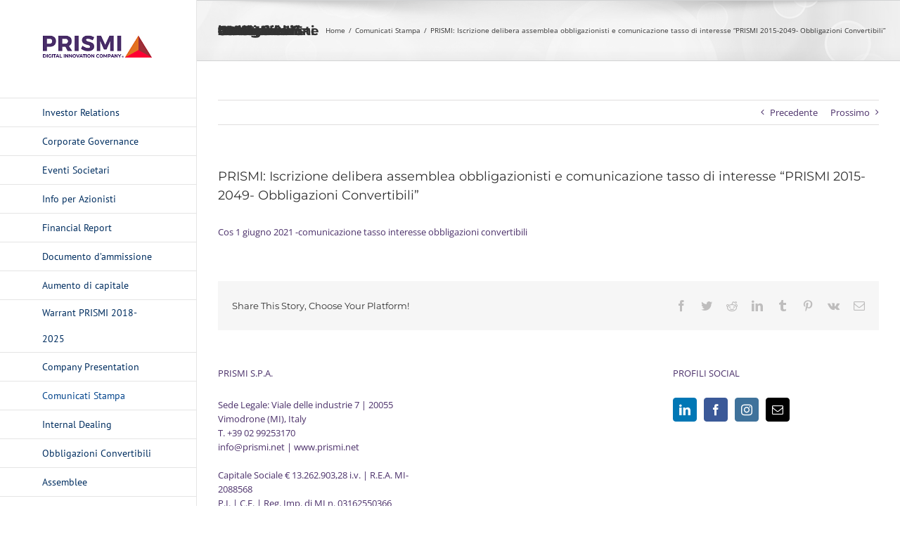

--- FILE ---
content_type: text/html; charset=UTF-8
request_url: https://investor.prismi.net/prismi-iscrizione-delibera-assemblea-obbligazionisti-e-comunicazione-tasso-di-interesse-prismi-2015-2049-obbligazioni-convertibili/
body_size: 11211
content:
<!DOCTYPE html>
<html class="avada-html-layout-wide avada-html-header-position-left" lang="it-IT" prefix="og: http://ogp.me/ns# fb: http://ogp.me/ns/fb#">
<head>
	<meta http-equiv="X-UA-Compatible" content="IE=edge" />
	<meta http-equiv="Content-Type" content="text/html; charset=utf-8"/>
	<meta name="viewport" content="width=device-width, initial-scale=1, maximum-scale=1" />
	<title>PRISMI: Iscrizione delibera assemblea obbligazionisti e comunicazione tasso di interesse “PRISMI 2015-2049- Obbligazioni Convertibili” &#8211; PRISMI | Investor</title>
<meta name='robots' content='max-image-preview:large' />
<link rel='dns-prefetch' href='//s.w.org' />
<link rel="alternate" type="application/rss+xml" title="PRISMI | Investor &raquo; Feed" href="https://investor.prismi.net/feed/" />
<link rel="alternate" type="application/rss+xml" title="PRISMI | Investor &raquo; Feed dei commenti" href="https://investor.prismi.net/comments/feed/" />
					<link rel="shortcut icon" href="https://investor.prismi.net/wp-content/uploads/2017/09/favicon-16x16.png" type="image/x-icon" />
		
					<!-- For iPhone -->
			<link rel="apple-touch-icon" href="https://investor.prismi.net/wp-content/uploads/2017/09/apple-touch-icon-57x57.png">
		
					<!-- For iPhone Retina display -->
			<link rel="apple-touch-icon" sizes="180x180" href="https://investor.prismi.net/wp-content/uploads/2017/09/apple-touch-icon-114x114.png">
		
					<!-- For iPad -->
			<link rel="apple-touch-icon" sizes="152x152" href="https://investor.prismi.net/wp-content/uploads/2017/09/apple-touch-icon-72x72.png">
		
					<!-- For iPad Retina display -->
			<link rel="apple-touch-icon" sizes="167x167" href="https://investor.prismi.net/wp-content/uploads/2017/09/apple-touch-icon-144x144.png">
		
		<link rel="alternate" type="application/rss+xml" title="PRISMI | Investor &raquo; PRISMI: Iscrizione delibera assemblea obbligazionisti e comunicazione tasso di interesse “PRISMI 2015-2049- Obbligazioni Convertibili” Feed dei commenti" href="https://investor.prismi.net/prismi-iscrizione-delibera-assemblea-obbligazionisti-e-comunicazione-tasso-di-interesse-prismi-2015-2049-obbligazioni-convertibili/feed/" />

		<meta property="og:title" content="PRISMI: Iscrizione delibera assemblea obbligazionisti e comunicazione tasso di interesse “PRISMI 2015-2049- Obbligazioni Convertibili”"/>
		<meta property="og:type" content="article"/>
		<meta property="og:url" content="https://investor.prismi.net/prismi-iscrizione-delibera-assemblea-obbligazionisti-e-comunicazione-tasso-di-interesse-prismi-2015-2049-obbligazioni-convertibili/"/>
		<meta property="og:site_name" content="PRISMI | Investor"/>
		<meta property="og:description" content="Cos 1 giugno 2021 -comunicazione tasso interesse obbligazioni convertibili"/>

									<meta property="og:image" content="https://investor.prismi.net/wp-content/uploads/2017/09/Logo-PRISMI_RGB-250x100.jpg"/>
									<script type="text/javascript">
			window._wpemojiSettings = {"baseUrl":"https:\/\/s.w.org\/images\/core\/emoji\/13.1.0\/72x72\/","ext":".png","svgUrl":"https:\/\/s.w.org\/images\/core\/emoji\/13.1.0\/svg\/","svgExt":".svg","source":{"concatemoji":"https:\/\/investor.prismi.net\/wp-includes\/js\/wp-emoji-release.min.js?ver=5.8.12"}};
			!function(e,a,t){var n,r,o,i=a.createElement("canvas"),p=i.getContext&&i.getContext("2d");function s(e,t){var a=String.fromCharCode;p.clearRect(0,0,i.width,i.height),p.fillText(a.apply(this,e),0,0);e=i.toDataURL();return p.clearRect(0,0,i.width,i.height),p.fillText(a.apply(this,t),0,0),e===i.toDataURL()}function c(e){var t=a.createElement("script");t.src=e,t.defer=t.type="text/javascript",a.getElementsByTagName("head")[0].appendChild(t)}for(o=Array("flag","emoji"),t.supports={everything:!0,everythingExceptFlag:!0},r=0;r<o.length;r++)t.supports[o[r]]=function(e){if(!p||!p.fillText)return!1;switch(p.textBaseline="top",p.font="600 32px Arial",e){case"flag":return s([127987,65039,8205,9895,65039],[127987,65039,8203,9895,65039])?!1:!s([55356,56826,55356,56819],[55356,56826,8203,55356,56819])&&!s([55356,57332,56128,56423,56128,56418,56128,56421,56128,56430,56128,56423,56128,56447],[55356,57332,8203,56128,56423,8203,56128,56418,8203,56128,56421,8203,56128,56430,8203,56128,56423,8203,56128,56447]);case"emoji":return!s([10084,65039,8205,55357,56613],[10084,65039,8203,55357,56613])}return!1}(o[r]),t.supports.everything=t.supports.everything&&t.supports[o[r]],"flag"!==o[r]&&(t.supports.everythingExceptFlag=t.supports.everythingExceptFlag&&t.supports[o[r]]);t.supports.everythingExceptFlag=t.supports.everythingExceptFlag&&!t.supports.flag,t.DOMReady=!1,t.readyCallback=function(){t.DOMReady=!0},t.supports.everything||(n=function(){t.readyCallback()},a.addEventListener?(a.addEventListener("DOMContentLoaded",n,!1),e.addEventListener("load",n,!1)):(e.attachEvent("onload",n),a.attachEvent("onreadystatechange",function(){"complete"===a.readyState&&t.readyCallback()})),(n=t.source||{}).concatemoji?c(n.concatemoji):n.wpemoji&&n.twemoji&&(c(n.twemoji),c(n.wpemoji)))}(window,document,window._wpemojiSettings);
		</script>
		<style type="text/css">
img.wp-smiley,
img.emoji {
	display: inline !important;
	border: none !important;
	box-shadow: none !important;
	height: 1em !important;
	width: 1em !important;
	margin: 0 .07em !important;
	vertical-align: -0.1em !important;
	background: none !important;
	padding: 0 !important;
}
</style>
	<link rel='stylesheet' id='nextgen_widgets_style-css'  href='https://investor.prismi.net/wp-content/plugins/nextgen-gallery/products/photocrati_nextgen/modules/widget/static/widgets.css?ver=3.17' type='text/css' media='all' />
<link rel='stylesheet' id='nextgen_basic_thumbnails_style-css'  href='https://investor.prismi.net/wp-content/plugins/nextgen-gallery/products/photocrati_nextgen/modules/nextgen_basic_gallery/static/thumbnails/nextgen_basic_thumbnails.css?ver=3.17' type='text/css' media='all' />
<link rel='stylesheet' id='nextgen_basic_slideshow_style-css'  href='https://investor.prismi.net/wp-content/plugins/nextgen-gallery/products/photocrati_nextgen/modules/nextgen_basic_gallery/static/slideshow/ngg_basic_slideshow.css?ver=3.17' type='text/css' media='all' />
<link rel='stylesheet' id='fusion-dynamic-css-css'  href='https://investor.prismi.net/wp-content/uploads/fusion-styles/c807dcd30dab0252c9db01bbd34fd6ef.min.css?ver=3.4.1' type='text/css' media='all' />
<script type='text/javascript' src='https://investor.prismi.net/wp-includes/js/jquery/jquery.min.js?ver=3.6.0' id='jquery-core-js'></script>
<script type='text/javascript' src='https://investor.prismi.net/wp-includes/js/jquery/jquery-migrate.min.js?ver=3.3.2' id='jquery-migrate-js'></script>
<link rel="https://api.w.org/" href="https://investor.prismi.net/wp-json/" /><link rel="alternate" type="application/json" href="https://investor.prismi.net/wp-json/wp/v2/posts/4269" /><link rel="EditURI" type="application/rsd+xml" title="RSD" href="https://investor.prismi.net/xmlrpc.php?rsd" />
<link rel="wlwmanifest" type="application/wlwmanifest+xml" href="https://investor.prismi.net/wp-includes/wlwmanifest.xml" /> 
<meta name="generator" content="WordPress 5.8.12" />
<link rel="canonical" href="https://investor.prismi.net/prismi-iscrizione-delibera-assemblea-obbligazionisti-e-comunicazione-tasso-di-interesse-prismi-2015-2049-obbligazioni-convertibili/" />
<link rel='shortlink' href='https://investor.prismi.net/?p=4269' />
<link rel="alternate" type="application/json+oembed" href="https://investor.prismi.net/wp-json/oembed/1.0/embed?url=https%3A%2F%2Finvestor.prismi.net%2Fprismi-iscrizione-delibera-assemblea-obbligazionisti-e-comunicazione-tasso-di-interesse-prismi-2015-2049-obbligazioni-convertibili%2F" />
<link rel="alternate" type="text/xml+oembed" href="https://investor.prismi.net/wp-json/oembed/1.0/embed?url=https%3A%2F%2Finvestor.prismi.net%2Fprismi-iscrizione-delibera-assemblea-obbligazionisti-e-comunicazione-tasso-di-interesse-prismi-2015-2049-obbligazioni-convertibili%2F&#038;format=xml" />
<style type="text/css" id="css-fb-visibility">@media screen and (max-width: 640px){.fusion-no-small-visibility{display:none !important;}body:not(.fusion-builder-ui-wireframe) .sm-text-align-center{text-align:center !important;}body:not(.fusion-builder-ui-wireframe) .sm-text-align-left{text-align:left !important;}body:not(.fusion-builder-ui-wireframe) .sm-text-align-right{text-align:right !important;}body:not(.fusion-builder-ui-wireframe) .sm-flex-align-center{justify-content:center !important;}body:not(.fusion-builder-ui-wireframe) .sm-flex-align-flex-start{justify-content:flex-start !important;}body:not(.fusion-builder-ui-wireframe) .sm-flex-align-flex-end{justify-content:flex-end !important;}body:not(.fusion-builder-ui-wireframe) .sm-mx-auto{margin-left:auto !important;margin-right:auto !important;}body:not(.fusion-builder-ui-wireframe) .sm-ml-auto{margin-left:auto !important;}body:not(.fusion-builder-ui-wireframe) .sm-mr-auto{margin-right:auto !important;}body:not(.fusion-builder-ui-wireframe) .fusion-absolute-position-small{position:absolute;top:auto;width:100%;}}@media screen and (min-width: 641px) and (max-width: 1024px){.fusion-no-medium-visibility{display:none !important;}body:not(.fusion-builder-ui-wireframe) .md-text-align-center{text-align:center !important;}body:not(.fusion-builder-ui-wireframe) .md-text-align-left{text-align:left !important;}body:not(.fusion-builder-ui-wireframe) .md-text-align-right{text-align:right !important;}body:not(.fusion-builder-ui-wireframe) .md-flex-align-center{justify-content:center !important;}body:not(.fusion-builder-ui-wireframe) .md-flex-align-flex-start{justify-content:flex-start !important;}body:not(.fusion-builder-ui-wireframe) .md-flex-align-flex-end{justify-content:flex-end !important;}body:not(.fusion-builder-ui-wireframe) .md-mx-auto{margin-left:auto !important;margin-right:auto !important;}body:not(.fusion-builder-ui-wireframe) .md-ml-auto{margin-left:auto !important;}body:not(.fusion-builder-ui-wireframe) .md-mr-auto{margin-right:auto !important;}body:not(.fusion-builder-ui-wireframe) .fusion-absolute-position-medium{position:absolute;top:auto;width:100%;}}@media screen and (min-width: 1025px){.fusion-no-large-visibility{display:none !important;}body:not(.fusion-builder-ui-wireframe) .lg-text-align-center{text-align:center !important;}body:not(.fusion-builder-ui-wireframe) .lg-text-align-left{text-align:left !important;}body:not(.fusion-builder-ui-wireframe) .lg-text-align-right{text-align:right !important;}body:not(.fusion-builder-ui-wireframe) .lg-flex-align-center{justify-content:center !important;}body:not(.fusion-builder-ui-wireframe) .lg-flex-align-flex-start{justify-content:flex-start !important;}body:not(.fusion-builder-ui-wireframe) .lg-flex-align-flex-end{justify-content:flex-end !important;}body:not(.fusion-builder-ui-wireframe) .lg-mx-auto{margin-left:auto !important;margin-right:auto !important;}body:not(.fusion-builder-ui-wireframe) .lg-ml-auto{margin-left:auto !important;}body:not(.fusion-builder-ui-wireframe) .lg-mr-auto{margin-right:auto !important;}body:not(.fusion-builder-ui-wireframe) .fusion-absolute-position-large{position:absolute;top:auto;width:100%;}}</style><meta name="generator" content="Powered by Slider Revolution 6.5.7 - responsive, Mobile-Friendly Slider Plugin for WordPress with comfortable drag and drop interface." />
<link rel="icon" href="https://investor.prismi.net/wp-content/uploads/2017/09/cropped-Logo-Prismi-RGB-512x512_Circle-32x32.png" sizes="32x32" />
<link rel="icon" href="https://investor.prismi.net/wp-content/uploads/2017/09/cropped-Logo-Prismi-RGB-512x512_Circle-192x192.png" sizes="192x192" />
<link rel="apple-touch-icon" href="https://investor.prismi.net/wp-content/uploads/2017/09/cropped-Logo-Prismi-RGB-512x512_Circle-180x180.png" />
<meta name="msapplication-TileImage" content="https://investor.prismi.net/wp-content/uploads/2017/09/cropped-Logo-Prismi-RGB-512x512_Circle-270x270.png" />
<script type="text/javascript">function setREVStartSize(e){
			//window.requestAnimationFrame(function() {				 
				window.RSIW = window.RSIW===undefined ? window.innerWidth : window.RSIW;	
				window.RSIH = window.RSIH===undefined ? window.innerHeight : window.RSIH;	
				try {								
					var pw = document.getElementById(e.c).parentNode.offsetWidth,
						newh;
					pw = pw===0 || isNaN(pw) ? window.RSIW : pw;
					e.tabw = e.tabw===undefined ? 0 : parseInt(e.tabw);
					e.thumbw = e.thumbw===undefined ? 0 : parseInt(e.thumbw);
					e.tabh = e.tabh===undefined ? 0 : parseInt(e.tabh);
					e.thumbh = e.thumbh===undefined ? 0 : parseInt(e.thumbh);
					e.tabhide = e.tabhide===undefined ? 0 : parseInt(e.tabhide);
					e.thumbhide = e.thumbhide===undefined ? 0 : parseInt(e.thumbhide);
					e.mh = e.mh===undefined || e.mh=="" || e.mh==="auto" ? 0 : parseInt(e.mh,0);		
					if(e.layout==="fullscreen" || e.l==="fullscreen") 						
						newh = Math.max(e.mh,window.RSIH);					
					else{					
						e.gw = Array.isArray(e.gw) ? e.gw : [e.gw];
						for (var i in e.rl) if (e.gw[i]===undefined || e.gw[i]===0) e.gw[i] = e.gw[i-1];					
						e.gh = e.el===undefined || e.el==="" || (Array.isArray(e.el) && e.el.length==0)? e.gh : e.el;
						e.gh = Array.isArray(e.gh) ? e.gh : [e.gh];
						for (var i in e.rl) if (e.gh[i]===undefined || e.gh[i]===0) e.gh[i] = e.gh[i-1];
											
						var nl = new Array(e.rl.length),
							ix = 0,						
							sl;					
						e.tabw = e.tabhide>=pw ? 0 : e.tabw;
						e.thumbw = e.thumbhide>=pw ? 0 : e.thumbw;
						e.tabh = e.tabhide>=pw ? 0 : e.tabh;
						e.thumbh = e.thumbhide>=pw ? 0 : e.thumbh;					
						for (var i in e.rl) nl[i] = e.rl[i]<window.RSIW ? 0 : e.rl[i];
						sl = nl[0];									
						for (var i in nl) if (sl>nl[i] && nl[i]>0) { sl = nl[i]; ix=i;}															
						var m = pw>(e.gw[ix]+e.tabw+e.thumbw) ? 1 : (pw-(e.tabw+e.thumbw)) / (e.gw[ix]);					
						newh =  (e.gh[ix] * m) + (e.tabh + e.thumbh);
					}
					var el = document.getElementById(e.c);
					if (el!==null && el) el.style.height = newh+"px";					
					el = document.getElementById(e.c+"_wrapper");
					if (el!==null && el) {
						el.style.height = newh+"px";
						el.style.display = "block";
					}
				} catch(e){
					console.log("Failure at Presize of Slider:" + e)
				}					   
			//});
		  };</script>
		<script type="text/javascript">
			var doc = document.documentElement;
			doc.setAttribute( 'data-useragent', navigator.userAgent );
		</script>
		
	</head>

<body class="post-template-default single single-post postid-4269 single-format-standard fusion-image-hovers fusion-pagination-sizing fusion-button_type-flat fusion-button_span-no fusion-button_gradient-linear avada-image-rollover-circle-yes avada-image-rollover-yes avada-image-rollover-direction-left fusion-body ltr fusion-sticky-header no-tablet-sticky-header no-mobile-sticky-header no-mobile-slidingbar avada-has-rev-slider-styles fusion-disable-outline fusion-sub-menu-fade mobile-logo-pos-left layout-wide-mode avada-has-boxed-modal-shadow-none layout-scroll-offset-full avada-has-zero-margin-offset-top side-header side-header-left menu-text-align-left mobile-menu-design-classic fusion-show-pagination-text fusion-header-layout-v1 avada-responsive avada-footer-fx-parallax-effect avada-menu-highlight-style-bar fusion-search-form-classic fusion-main-menu-search-dropdown fusion-avatar-square avada-dropdown-styles avada-blog-layout-timeline avada-blog-archive-layout-timeline avada-header-shadow-no avada-menu-icon-position-left avada-has-megamenu-shadow avada-has-mainmenu-dropdown-divider avada-has-pagetitle-100-width avada-has-100-footer avada-has-breadcrumb-mobile-hidden avada-has-titlebar-bar_and_content avada-has-pagination-padding avada-flyout-menu-direction-fade avada-ec-views-v1" >
		<a class="skip-link screen-reader-text" href="#content">Salta al contenuto</a>

	<div id="boxed-wrapper">
		<div class="fusion-sides-frame"></div>
		<div id="wrapper" class="fusion-wrapper">
			<div id="home" style="position:relative;top:-1px;"></div>
			
													
<div id="side-header-sticky"></div>
<div id="side-header" class="clearfix fusion-mobile-menu-design-classic fusion-sticky-logo-1 fusion-mobile-logo-1 fusion-sticky-menu-">
	<div class="side-header-wrapper">
								<div class="side-header-content fusion-logo-left fusion-mobile-logo-1">
				<div class="fusion-logo" data-margin-top="30px" data-margin-bottom="50px" data-margin-left="0px" data-margin-right="0px">
			<a class="fusion-logo-link"  href="https://investor.prismi.net/" >

						<!-- standard logo -->
			<img src="https://investor.prismi.net/wp-content/uploads/2017/09/Logo-PRISMI_RGB-250x100.jpg" srcset="https://investor.prismi.net/wp-content/uploads/2017/09/Logo-PRISMI_RGB-250x100.jpg 1x" width="270" height="100" alt="PRISMI | Investor Logo" data-retina_logo_url="" class="fusion-standard-logo" />

			
					</a>
		</div>		</div>
		<div class="fusion-main-menu-container fusion-logo-menu-left">
			<nav class="fusion-main-menu" aria-label="Menu Principale"><ul id="menu-main" class="fusion-menu"><li  id="menu-item-886"  class="menu-item menu-item-type-post_type menu-item-object-page menu-item-886"  data-item-id="886"><a  href="https://investor.prismi.net/investor-relations/" class="fusion-bar-highlight"><span class="menu-text">Investor Relations</span></a></li><li  id="menu-item-887"  class="menu-item menu-item-type-post_type menu-item-object-page menu-item-887"  data-item-id="887"><a  href="https://investor.prismi.net/corporate-governance/" class="fusion-bar-highlight"><span class="menu-text">Corporate Governance</span></a></li><li  id="menu-item-1170"  class="menu-item menu-item-type-custom menu-item-object-custom menu-item-has-children menu-item-1170 fusion-dropdown-menu"  data-item-id="1170"><a  href="#" class="fusion-bar-highlight"><span class="menu-text">Eventi Societari</span></a><ul class="sub-menu"><li  id="menu-item-5714"  class="menu-item menu-item-type-post_type menu-item-object-page menu-item-5714 fusion-dropdown-submenu" ><a  href="https://investor.prismi.net/anno-2024/" class="fusion-bar-highlight"><span>Anno 2024</span></a></li><li  id="menu-item-5232"  class="menu-item menu-item-type-post_type menu-item-object-page menu-item-5232 fusion-dropdown-submenu" ><a  href="https://investor.prismi.net/anno-2023/" class="fusion-bar-highlight"><span>Anno 2023</span></a></li><li  id="menu-item-4736"  class="menu-item menu-item-type-post_type menu-item-object-page menu-item-4736 fusion-dropdown-submenu" ><a  href="https://investor.prismi.net/2022-2/" class="fusion-bar-highlight"><span>Anno 2022</span></a></li><li  id="menu-item-4086"  class="menu-item menu-item-type-post_type menu-item-object-page menu-item-4086 fusion-dropdown-submenu" ><a  href="https://investor.prismi.net/anno-2021/" class="fusion-bar-highlight"><span>Anno 2021</span></a></li><li  id="menu-item-3762"  class="menu-item menu-item-type-post_type menu-item-object-page menu-item-3762 fusion-dropdown-submenu" ><a  href="https://investor.prismi.net/2020-2/" class="fusion-bar-highlight"><span>Anno 2020</span></a></li><li  id="menu-item-3456"  class="menu-item menu-item-type-post_type menu-item-object-page menu-item-3456 fusion-dropdown-submenu" ><a  href="https://investor.prismi.net/anno-2019/" class="fusion-bar-highlight"><span>Anno 2019</span></a></li><li  id="menu-item-3055"  class="menu-item menu-item-type-post_type menu-item-object-page menu-item-3055 fusion-dropdown-submenu" ><a  href="https://investor.prismi.net/2018-2/" class="fusion-bar-highlight"><span>Anno 2018</span></a></li><li  id="menu-item-2391"  class="menu-item menu-item-type-post_type menu-item-object-page menu-item-2391 fusion-dropdown-submenu" ><a  href="https://investor.prismi.net/anno-2017/" class="fusion-bar-highlight"><span>Anno 2017</span></a></li><li  id="menu-item-2079"  class="menu-item menu-item-type-post_type menu-item-object-page menu-item-2079 fusion-dropdown-submenu" ><a  href="https://investor.prismi.net/anno-2016/" class="fusion-bar-highlight"><span>Anno 2016</span></a></li><li  id="menu-item-1189"  class="menu-item menu-item-type-post_type menu-item-object-page menu-item-1189 fusion-dropdown-submenu" ><a  href="https://investor.prismi.net/eventi-societari-del-2015/" class="fusion-bar-highlight"><span>Anno 2015</span></a></li><li  id="menu-item-1190"  class="menu-item menu-item-type-post_type menu-item-object-page menu-item-1190 fusion-dropdown-submenu" ><a  href="https://investor.prismi.net/eventi-societari-del-2014/" class="fusion-bar-highlight"><span>Anno 2014</span></a></li><li  id="menu-item-1180"  class="menu-item menu-item-type-post_type menu-item-object-page menu-item-1180 fusion-dropdown-submenu" ><a  href="https://investor.prismi.net/anno-2013-ev/" class="fusion-bar-highlight"><span>Anno 2013</span></a></li><li  id="menu-item-1179"  class="menu-item menu-item-type-post_type menu-item-object-page menu-item-1179 fusion-dropdown-submenu" ><a  href="https://investor.prismi.net/anno-2012-ev/" class="fusion-bar-highlight"><span>Anno 2012</span></a></li></ul></li><li  id="menu-item-985"  class="menu-item menu-item-type-post_type menu-item-object-page menu-item-has-children menu-item-985 fusion-dropdown-menu"  data-item-id="985"><a  href="https://investor.prismi.net/info-per-azionisti/" class="fusion-bar-highlight"><span class="menu-text">Info per Azionisti</span></a><ul class="sub-menu"><li  id="menu-item-5765"  class="menu-item menu-item-type-post_type menu-item-object-page menu-item-has-children menu-item-5765 fusion-dropdown-submenu" ><a  href="https://investor.prismi.net/opa/" class="fusion-bar-highlight"><span>OPA</span></a><ul class="sub-menu"><li  id="menu-item-5777"  class="menu-item menu-item-type-post_type menu-item-object-page menu-item-5777" ><a  href="https://investor.prismi.net/documento-di-offerta-e-scheda-di-adesione/" class="fusion-bar-highlight"><span>Documento di Offerta e Scheda di adesione</span></a></li></ul></li><li  id="menu-item-892"  class="menu-item menu-item-type-post_type menu-item-object-page menu-item-892 fusion-dropdown-submenu" ><a  href="https://investor.prismi.net/azionariato/" class="fusion-bar-highlight"><span>Azionariato</span></a></li><li  id="menu-item-891"  class="menu-item menu-item-type-post_type menu-item-object-page menu-item-891 fusion-dropdown-submenu" ><a  href="https://investor.prismi.net/aumento-di-capitale/" class="fusion-bar-highlight"><span>Aumento di Capitale</span></a></li></ul></li><li  id="menu-item-950"  class="menu-item menu-item-type-custom menu-item-object-custom menu-item-has-children menu-item-950 fusion-dropdown-menu"  data-item-id="950"><a  href="#" class="fusion-bar-highlight"><span class="menu-text">Financial Report</span></a><ul class="sub-menu"><li  id="menu-item-5853"  class="menu-item menu-item-type-post_type menu-item-object-page menu-item-5853 fusion-dropdown-submenu" ><a  href="https://investor.prismi.net/anno-2024-2/" class="fusion-bar-highlight"><span>Anno 2024</span></a></li><li  id="menu-item-5445"  class="menu-item menu-item-type-post_type menu-item-object-page menu-item-5445 fusion-dropdown-submenu" ><a  href="https://investor.prismi.net/anno-2023-2/" class="fusion-bar-highlight"><span>Anno 2023</span></a></li><li  id="menu-item-5091"  class="menu-item menu-item-type-post_type menu-item-object-page menu-item-5091 fusion-dropdown-submenu" ><a  href="https://investor.prismi.net/anno-2022/" class="fusion-bar-highlight"><span>Anno 2022</span></a></li><li  id="menu-item-4483"  class="menu-item menu-item-type-post_type menu-item-object-page menu-item-4483 fusion-dropdown-submenu" ><a  href="https://investor.prismi.net/anno-2021-2/" class="fusion-bar-highlight"><span>Anno 2021</span></a></li><li  id="menu-item-3982"  class="menu-item menu-item-type-post_type menu-item-object-page menu-item-3982 fusion-dropdown-submenu" ><a  href="https://investor.prismi.net/anno-2020/" class="fusion-bar-highlight"><span>Anno 2020</span></a></li><li  id="menu-item-3714"  class="menu-item menu-item-type-post_type menu-item-object-page menu-item-3714 fusion-dropdown-submenu" ><a  href="https://investor.prismi.net/2019-3/" class="fusion-bar-highlight"><span>Anno 2019</span></a></li><li  id="menu-item-4770"  class="menu-item menu-item-type-post_type menu-item-object-page menu-item-has-children menu-item-4770 fusion-dropdown-submenu" ><a  href="https://investor.prismi.net/archivio-reports/" class="fusion-bar-highlight"><span>Archivio Reports</span></a><ul class="sub-menu"><li  id="menu-item-3322"  class="menu-item menu-item-type-post_type menu-item-object-page menu-item-3322" ><a  href="https://investor.prismi.net/2018-4/" class="fusion-bar-highlight"><span>Anno 2018</span></a></li><li  id="menu-item-2721"  class="menu-item menu-item-type-post_type menu-item-object-page menu-item-2721" ><a  href="https://investor.prismi.net/2017-3/" class="fusion-bar-highlight"><span>Anno 2017</span></a></li><li  id="menu-item-2286"  class="menu-item menu-item-type-post_type menu-item-object-page menu-item-2286" ><a  href="https://investor.prismi.net/anno2016sem/" class="fusion-bar-highlight"><span>Anno 2016</span></a></li><li  id="menu-item-1905"  class="menu-item menu-item-type-post_type menu-item-object-page menu-item-1905" ><a  href="https://investor.prismi.net/anno-2015/" class="fusion-bar-highlight"><span>Anno 2015</span></a></li><li  id="menu-item-975"  class="menu-item menu-item-type-post_type menu-item-object-page menu-item-975" ><a  href="https://investor.prismi.net/bilancio-2014/" class="fusion-bar-highlight"><span>Anno 2014</span></a></li><li  id="menu-item-974"  class="menu-item menu-item-type-post_type menu-item-object-page menu-item-974" ><a  href="https://investor.prismi.net/bilancio-2013/" class="fusion-bar-highlight"><span>Anno 2013</span></a></li><li  id="menu-item-973"  class="menu-item menu-item-type-post_type menu-item-object-page menu-item-973" ><a  href="https://investor.prismi.net/bilancio-2012/" class="fusion-bar-highlight"><span>Anno 2012</span></a></li><li  id="menu-item-972"  class="menu-item menu-item-type-post_type menu-item-object-page menu-item-972" ><a  href="https://investor.prismi.net/bilancio-2011/" class="fusion-bar-highlight"><span>Anno 2011</span></a></li><li  id="menu-item-971"  class="menu-item menu-item-type-post_type menu-item-object-page menu-item-971" ><a  href="https://investor.prismi.net/bilancio-2010/" class="fusion-bar-highlight"><span>Anno 2010</span></a></li><li  id="menu-item-954"  class="menu-item menu-item-type-post_type menu-item-object-page menu-item-954" ><a  href="https://investor.prismi.net/bilancio-2009/" class="fusion-bar-highlight"><span>Anno 2009</span></a></li></ul></li></ul></li><li  id="menu-item-993"  class="menu-item menu-item-type-post_type menu-item-object-page menu-item-993"  data-item-id="993"><a  href="https://investor.prismi.net/documento-dammissione/" class="fusion-bar-highlight"><span class="menu-text">Documento d’ammissione</span></a></li><li  id="menu-item-3050"  class="menu-item menu-item-type-post_type menu-item-object-page menu-item-3050"  data-item-id="3050"><a  href="https://investor.prismi.net/aumento-capitale-2018/" class="fusion-bar-highlight"><span class="menu-text">Aumento di capitale</span></a></li><li  id="menu-item-893"  class="menu-item menu-item-type-post_type menu-item-object-page menu-item-893"  data-item-id="893"><a  href="https://investor.prismi.net/regolamento-warrant/" class="fusion-bar-highlight"><span class="menu-text">Warrant PRISMI 2018-2025</span></a></li><li  id="menu-item-1164"  class="menu-item menu-item-type-post_type menu-item-object-page menu-item-1164"  data-item-id="1164"><a  href="https://investor.prismi.net/company-profile-2/" class="fusion-bar-highlight"><span class="menu-text">Company Presentation</span></a></li><li  id="menu-item-898"  class="menu-item menu-item-type-taxonomy menu-item-object-category current-post-ancestor current-menu-parent current-post-parent menu-item-898"  data-item-id="898"><a  href="https://investor.prismi.net/category/comunicati-stampa/" class="fusion-bar-highlight"><span class="menu-text">Comunicati Stampa</span></a></li><li  id="menu-item-899"  class="menu-item menu-item-type-taxonomy menu-item-object-category menu-item-899"  data-item-id="899"><a  href="https://investor.prismi.net/category/internal-dealing/" class="fusion-bar-highlight"><span class="menu-text">Internal Dealing</span></a></li><li  id="menu-item-2152"  class="menu-item menu-item-type-post_type menu-item-object-page menu-item-2152"  data-item-id="2152"><a  href="https://investor.prismi.net/obbligazioni-convertibili/" class="fusion-bar-highlight"><span class="menu-text">Obbligazioni Convertibili</span></a></li><li  id="menu-item-1062"  class="menu-item menu-item-type-custom menu-item-object-custom menu-item-has-children menu-item-1062 fusion-dropdown-menu"  data-item-id="1062"><a  href="#" class="fusion-bar-highlight"><span class="menu-text">Assemblee</span></a><ul class="sub-menu"><li  id="menu-item-1064"  class="menu-item menu-item-type-custom menu-item-object-custom menu-item-has-children menu-item-1064 fusion-dropdown-submenu" ><a  href="#" class="fusion-bar-highlight"><span>Azionisti</span></a><ul class="sub-menu"><li  id="menu-item-6111"  class="menu-item menu-item-type-post_type menu-item-object-page menu-item-6111" ><a  href="https://investor.prismi.net/2025-2/" class="fusion-bar-highlight"><span>2025</span></a></li><li  id="menu-item-5840"  class="menu-item menu-item-type-post_type menu-item-object-page menu-item-5840" ><a  href="https://investor.prismi.net/2024-2/" class="fusion-bar-highlight"><span>2024</span></a></li><li  id="menu-item-5353"  class="menu-item menu-item-type-post_type menu-item-object-page menu-item-5353" ><a  href="https://investor.prismi.net/2023-2/" class="fusion-bar-highlight"><span>2023</span></a></li><li  id="menu-item-4762"  class="menu-item menu-item-type-post_type menu-item-object-page menu-item-4762" ><a  href="https://investor.prismi.net/2022-3/" class="fusion-bar-highlight"><span>2022</span></a></li><li  id="menu-item-4129"  class="menu-item menu-item-type-post_type menu-item-object-page menu-item-4129" ><a  href="https://investor.prismi.net/2021-2/" class="fusion-bar-highlight"><span>2021</span></a></li><li  id="menu-item-3817"  class="menu-item menu-item-type-post_type menu-item-object-page menu-item-3817" ><a  href="https://investor.prismi.net/2020-3/" class="fusion-bar-highlight"><span>2020</span></a></li><li  id="menu-item-4767"  class="menu-item menu-item-type-post_type menu-item-object-page menu-item-has-children menu-item-4767" ><a  href="https://investor.prismi.net/2022-4/" class="fusion-bar-highlight"><span>Archivio</span></a><ul class="sub-menu"><li  id="menu-item-3543"  class="menu-item menu-item-type-post_type menu-item-object-page menu-item-3543" ><a  href="https://investor.prismi.net/2019-2/" class="fusion-bar-highlight"><span>2019</span></a></li><li  id="menu-item-3187"  class="menu-item menu-item-type-post_type menu-item-object-page menu-item-3187" ><a  href="https://investor.prismi.net/2018-3/" class="fusion-bar-highlight"><span>2018</span></a></li><li  id="menu-item-2370"  class="menu-item menu-item-type-post_type menu-item-object-page menu-item-2370" ><a  href="https://investor.prismi.net/2017-2/" class="fusion-bar-highlight"><span>2017</span></a></li><li  id="menu-item-2053"  class="menu-item menu-item-type-post_type menu-item-object-page menu-item-2053" ><a  href="https://investor.prismi.net/2016-2/" class="fusion-bar-highlight"><span>2016</span></a></li><li  id="menu-item-1079"  class="menu-item menu-item-type-post_type menu-item-object-page menu-item-1079" ><a  title="Verbali Ass Ordinarie" href="https://investor.prismi.net/verbale-2015/" class="fusion-bar-highlight"><span>2015</span></a></li><li  id="menu-item-1078"  class="menu-item menu-item-type-post_type menu-item-object-page menu-item-1078" ><a  title="Verbali Ass Ordinarie" href="https://investor.prismi.net/verbale-2014/" class="fusion-bar-highlight"><span>2014</span></a></li><li  id="menu-item-1080"  class="menu-item menu-item-type-post_type menu-item-object-page menu-item-1080" ><a  title="Verbali Ass Ordinarie" href="https://investor.prismi.net/verbali-2013/" class="fusion-bar-highlight"><span>2013</span></a></li></ul></li></ul></li><li  id="menu-item-1099"  class="menu-item menu-item-type-post_type menu-item-object-page menu-item-1099 fusion-dropdown-submenu" ><a  href="https://investor.prismi.net/assemble-ordinarie/" class="fusion-bar-highlight"><span>Obbligazionisti</span></a></li><li  id="menu-item-3868"  class="menu-item menu-item-type-post_type menu-item-object-page menu-item-3868 fusion-dropdown-submenu" ><a  href="https://investor.prismi.net/warrantisti/" class="fusion-bar-highlight"><span>Warrantisti</span></a></li></ul></li><li  id="menu-item-3515"  class="menu-item menu-item-type-post_type menu-item-object-page menu-item-3515"  data-item-id="3515"><a  href="https://investor.prismi.net/fusione-ingrandimenti/" class="fusion-bar-highlight"><span class="menu-text">Fusione Ingrandimenti</span></a></li><li  id="menu-item-2471"  class="menu-item menu-item-type-post_type menu-item-object-page menu-item-2471"  data-item-id="2471"><a  href="https://investor.prismi.net/fusione-crearevalore/" class="fusion-bar-highlight"><span class="menu-text">Fusione CV</span></a></li><li  id="menu-item-901"  class="menu-item menu-item-type-custom menu-item-object-custom menu-item-has-children menu-item-901 fusion-dropdown-menu"  data-item-id="901"><a  href="#" class="fusion-bar-highlight"><span class="menu-text">Studi di Coverage</span></a><ul class="sub-menu"><li  id="menu-item-2486"  class="menu-item menu-item-type-post_type menu-item-object-page menu-item-2486 fusion-dropdown-submenu" ><a  href="https://investor.prismi.net/integrae-sim/" class="fusion-bar-highlight"><span>EnVent Capital Markets</span></a></li><li  id="menu-item-3227"  class="menu-item menu-item-type-post_type menu-item-object-page menu-item-3227 fusion-dropdown-submenu" ><a  href="https://investor.prismi.net/fidentiis-2/" class="fusion-bar-highlight"><span>Fidentiis</span></a></li><li  id="menu-item-3639"  class="menu-item menu-item-type-post_type menu-item-object-page menu-item-3639 fusion-dropdown-submenu" ><a  href="https://investor.prismi.net/ir-top/" class="fusion-bar-highlight"><span>IR Top</span></a></li></ul></li><li  id="menu-item-904"  class="menu-item menu-item-type-post_type menu-item-object-page menu-item-904"  data-item-id="904"><a  href="https://investor.prismi.net/prestiti-obbligazionari/" class="fusion-bar-highlight"><span class="menu-text">Prestiti Obbligazionari</span></a></li><li  id="menu-item-905"  class="menu-item menu-item-type-post_type menu-item-object-page menu-item-905"  data-item-id="905"><a  href="https://investor.prismi.net/contatto-ir/" class="fusion-bar-highlight"><span class="menu-text">Contatto IR</span></a></li></ul></nav>
<nav class="fusion-mobile-nav-holder fusion-mobile-menu-text-align-left" aria-label="Menu Mobile Principale"></nav>

		</div>

		
								
			<div class="side-header-content side-header-content-1-2">
													<div class="side-header-content-2 fusion-clearfix">
					<nav class="fusion-secondary-menu" role="navigation" aria-label="Menu Secondario"></nav>					</div>
							</div>
		
		
					</div>
	<style>
	.side-header-styling-wrapper > div {
		display: none !important;
	}

	.side-header-styling-wrapper .side-header-background-image,
	.side-header-styling-wrapper .side-header-background-color,
	.side-header-styling-wrapper .side-header-border {
		display: block !important;
	}
	</style>
	<div class="side-header-styling-wrapper" style="overflow:hidden;">
		<div class="side-header-background-image"></div>
		<div class="side-header-background-color"></div>
		<div class="side-header-border"></div>
	</div>
</div>

				
						<div id="sliders-container" class="fusion-slider-visibility">
					</div>
				
				
			
			<div class="avada-page-titlebar-wrapper" role="banner">
	<div class="fusion-page-title-bar fusion-page-title-bar-none fusion-page-title-bar-left">
		<div class="fusion-page-title-row">
			<div class="fusion-page-title-wrapper">
				<div class="fusion-page-title-captions">

																							<h1 class="entry-title">PRISMI: Iscrizione delibera assemblea obbligazionisti e comunicazione tasso di interesse “PRISMI 2015-2049- Obbligazioni Convertibili”</h1>

											
					
				</div>

															<div class="fusion-page-title-secondary">
							<div class="fusion-breadcrumbs"><span class="fusion-breadcrumb-item"><a href="https://investor.prismi.net" class="fusion-breadcrumb-link"><span >Home</span></a></span><span class="fusion-breadcrumb-sep">/</span><span class="fusion-breadcrumb-item"><a href="https://investor.prismi.net/category/comunicati-stampa/" class="fusion-breadcrumb-link"><span >Comunicati Stampa</span></a></span><span class="fusion-breadcrumb-sep">/</span><span class="fusion-breadcrumb-item"><span  class="breadcrumb-leaf">PRISMI: Iscrizione delibera assemblea obbligazionisti e comunicazione tasso di interesse “PRISMI 2015-2049- Obbligazioni Convertibili”</span></span></div>						</div>
									
			</div>
		</div>
	</div>
</div>

						<main id="main" class="clearfix ">
				<div class="fusion-row" style="">

<section id="content" style="width: 100%;">
			<div class="single-navigation clearfix">
			<a href="https://investor.prismi.net/prismi-esiti-terzo-periodo-di-esercizio-dei-warrant-prismi-2018-2022/" rel="prev">Precedente</a>			<a href="https://investor.prismi.net/prismi-avvenuta-iscrizione-delibera-assemblea-degli-azionisti-notifica-dellupdate-del-kid-relativo-a-prismi-2015-2049-obbligazioni-convertibili/" rel="next">Prossimo</a>		</div>
	
					<article id="post-4269" class="post post-4269 type-post status-publish format-standard hentry category-comunicati-stampa">
						
									
															<h2 class="entry-title fusion-post-title">PRISMI: Iscrizione delibera assemblea obbligazionisti e comunicazione tasso di interesse “PRISMI 2015-2049- Obbligazioni Convertibili”</h2>										<div class="post-content">
				<p><a href="https://investor.prismi.net/wp-content/uploads/2021/06/Cos-1-giugno-2021-comunicazione-tasso-interesse-obbligazioni-convertibili.pdf">Cos 1 giugno 2021 -comunicazione tasso interesse obbligazioni convertibili</a></p>
							</div>

												<span class="vcard rich-snippet-hidden"><span class="fn"><a href="https://investor.prismi.net/author/valentina-manciniprismi-net/" title="Articoli scritti da Valentina Mancini - PRISMI S.p.A." rel="author">Valentina Mancini - PRISMI S.p.A.</a></span></span><span class="updated rich-snippet-hidden">2021-06-01T20:40:19+02:00</span>													<div class="fusion-sharing-box fusion-theme-sharing-box fusion-single-sharing-box">
		<h4>Share This Story, Choose Your Platform!</h4>
		<div class="fusion-social-networks"><div class="fusion-social-networks-wrapper"><a  class="fusion-social-network-icon fusion-tooltip fusion-facebook awb-icon-facebook" style="color:var(--sharing_social_links_icon_color);" data-placement="top" data-title="Facebook" data-toggle="tooltip" title="Facebook" href="https://www.facebook.com/sharer.php?u=https%3A%2F%2Finvestor.prismi.net%2Fprismi-iscrizione-delibera-assemblea-obbligazionisti-e-comunicazione-tasso-di-interesse-prismi-2015-2049-obbligazioni-convertibili%2F&amp;t=PRISMI%3A%20Iscrizione%20delibera%20assemblea%20obbligazionisti%20e%20comunicazione%20tasso%20di%20interesse%20%E2%80%9CPRISMI%202015-2049-%20Obbligazioni%20Convertibili%E2%80%9D" target="_blank" rel="noreferrer"><span class="screen-reader-text">Facebook</span></a><a  class="fusion-social-network-icon fusion-tooltip fusion-twitter awb-icon-twitter" style="color:var(--sharing_social_links_icon_color);" data-placement="top" data-title="Twitter" data-toggle="tooltip" title="Twitter" href="https://twitter.com/share?url=https%3A%2F%2Finvestor.prismi.net%2Fprismi-iscrizione-delibera-assemblea-obbligazionisti-e-comunicazione-tasso-di-interesse-prismi-2015-2049-obbligazioni-convertibili%2F&amp;text=PRISMI%3A%20Iscrizione%20delibera%20assemblea%20obbligazionisti%20e%20comunicazione%20tasso%20di%20interesse%20%E2%80%9CPRISMI%202015-2049-%20Obbligazioni%20Convertibili%E2%80%9D" target="_blank" rel="noopener noreferrer"><span class="screen-reader-text">Twitter</span></a><a  class="fusion-social-network-icon fusion-tooltip fusion-reddit awb-icon-reddit" style="color:var(--sharing_social_links_icon_color);" data-placement="top" data-title="Reddit" data-toggle="tooltip" title="Reddit" href="https://reddit.com/submit?url=https://investor.prismi.net/prismi-iscrizione-delibera-assemblea-obbligazionisti-e-comunicazione-tasso-di-interesse-prismi-2015-2049-obbligazioni-convertibili/&amp;title=PRISMI%3A%20Iscrizione%20delibera%20assemblea%20obbligazionisti%20e%20comunicazione%20tasso%20di%20interesse%20%E2%80%9CPRISMI%202015-2049-%20Obbligazioni%20Convertibili%E2%80%9D" target="_blank" rel="noopener noreferrer"><span class="screen-reader-text">Reddit</span></a><a  class="fusion-social-network-icon fusion-tooltip fusion-linkedin awb-icon-linkedin" style="color:var(--sharing_social_links_icon_color);" data-placement="top" data-title="LinkedIn" data-toggle="tooltip" title="LinkedIn" href="https://www.linkedin.com/shareArticle?mini=true&amp;url=https%3A%2F%2Finvestor.prismi.net%2Fprismi-iscrizione-delibera-assemblea-obbligazionisti-e-comunicazione-tasso-di-interesse-prismi-2015-2049-obbligazioni-convertibili%2F&amp;title=PRISMI%3A%20Iscrizione%20delibera%20assemblea%20obbligazionisti%20e%20comunicazione%20tasso%20di%20interesse%20%E2%80%9CPRISMI%202015-2049-%20Obbligazioni%20Convertibili%E2%80%9D&amp;summary=Cos%201%20giugno%202021%20-comunicazione%20tasso%20interesse%20obbligazioni%20convertibili" target="_blank" rel="noopener noreferrer"><span class="screen-reader-text">LinkedIn</span></a><a  class="fusion-social-network-icon fusion-tooltip fusion-tumblr awb-icon-tumblr" style="color:var(--sharing_social_links_icon_color);" data-placement="top" data-title="Tumblr" data-toggle="tooltip" title="Tumblr" href="https://www.tumblr.com/share/link?url=https%3A%2F%2Finvestor.prismi.net%2Fprismi-iscrizione-delibera-assemblea-obbligazionisti-e-comunicazione-tasso-di-interesse-prismi-2015-2049-obbligazioni-convertibili%2F&amp;name=PRISMI%3A%20Iscrizione%20delibera%20assemblea%20obbligazionisti%20e%20comunicazione%20tasso%20di%20interesse%20%E2%80%9CPRISMI%202015-2049-%20Obbligazioni%20Convertibili%E2%80%9D&amp;description=Cos%201%20giugno%202021%20-comunicazione%20tasso%20interesse%20obbligazioni%20convertibili" target="_blank" rel="noopener noreferrer"><span class="screen-reader-text">Tumblr</span></a><a  class="fusion-social-network-icon fusion-tooltip fusion-pinterest awb-icon-pinterest" style="color:var(--sharing_social_links_icon_color);" data-placement="top" data-title="Pinterest" data-toggle="tooltip" title="Pinterest" href="https://pinterest.com/pin/create/button/?url=https%3A%2F%2Finvestor.prismi.net%2Fprismi-iscrizione-delibera-assemblea-obbligazionisti-e-comunicazione-tasso-di-interesse-prismi-2015-2049-obbligazioni-convertibili%2F&amp;description=Cos%201%20giugno%202021%20-comunicazione%20tasso%20interesse%20obbligazioni%20convertibili&amp;media=" target="_blank" rel="noopener noreferrer"><span class="screen-reader-text">Pinterest</span></a><a  class="fusion-social-network-icon fusion-tooltip fusion-vk awb-icon-vk" style="color:var(--sharing_social_links_icon_color);" data-placement="top" data-title="Vk" data-toggle="tooltip" title="Vk" href="https://vk.com/share.php?url=https%3A%2F%2Finvestor.prismi.net%2Fprismi-iscrizione-delibera-assemblea-obbligazionisti-e-comunicazione-tasso-di-interesse-prismi-2015-2049-obbligazioni-convertibili%2F&amp;title=PRISMI%3A%20Iscrizione%20delibera%20assemblea%20obbligazionisti%20e%20comunicazione%20tasso%20di%20interesse%20%E2%80%9CPRISMI%202015-2049-%20Obbligazioni%20Convertibili%E2%80%9D&amp;description=Cos%201%20giugno%202021%20-comunicazione%20tasso%20interesse%20obbligazioni%20convertibili" target="_blank" rel="noopener noreferrer"><span class="screen-reader-text">Vk</span></a><a class="fusion-social-network-icon fusion-tooltip fusion-mail awb-icon-mail fusion-last-social-icon" style="color:var(--sharing_social_links_icon_color);" data-placement="top" data-title="Email" data-toggle="tooltip" title="Email" href="/cdn-cgi/l/email-protection#[base64]" target="_self" rel="noopener noreferrer"><span class="screen-reader-text">Email</span></a><div class="fusion-clearfix"></div></div></div>	</div>
													
																	</article>
	</section>
						
					</div>  <!-- fusion-row -->
				</main>  <!-- #main -->
				
				
								
					
		<div class="fusion-footer fusion-footer-parallax">
					
	<footer class="fusion-footer-widget-area fusion-widget-area">
		<div class="fusion-row">
			<div class="fusion-columns fusion-columns-3 fusion-widget-area">
				
																									<div class="fusion-column col-lg-4 col-md-4 col-sm-4">
							<section id="text-2" class="fusion-footer-widget-column widget widget_text" style="border-style: solid;border-color:transparent;border-width:0px;"><h4 class="widget-title">PRISMI S.p.A.</h4>			<div class="textwidget">Sede Legale: Viale delle industrie 7 | 20055 Vimodrone (MI), Italy <br>

T. +39 02 99253170 <br>

<a href="/cdn-cgi/l/email-protection" class="__cf_email__" data-cfemail="5a33343c351a2a283329373374343f2e">[email&#160;protected]</a> | <a href="https://www.prismi.net/" target="_blank" rel="noopener">www.prismi.net</a> <br> <br>

Capitale Sociale € 13.262.903,28 i.v. | R.E.A. MI-2088568<br>
P.I. | C.F. | Reg. Imp. di MI n. 03162550366
</div>
		<div style="clear:both;"></div></section>																					</div>
																										<div class="fusion-column col-lg-4 col-md-4 col-sm-4">
													</div>
																										<div class="fusion-column fusion-column-last col-lg-4 col-md-4 col-sm-4">
							<section id="social_links-widget-2" class="fusion-footer-widget-column widget social_links"><h4 class="widget-title">Profili Social</h4>
		<div class="fusion-social-networks boxed-icons">

			<div class="fusion-social-networks-wrapper">
																												
						
																																			<a class="fusion-social-network-icon fusion-tooltip fusion-linkedin awb-icon-linkedin" href="https://www.linkedin.com/company/prisminet"  data-placement="top" data-title="LinkedIn" data-toggle="tooltip" data-original-title=""  title="LinkedIn" aria-label="LinkedIn" rel="noopener noreferrer" target="_self" style="border-radius:4px;padding:8px;font-size:16px;color:#ffffff;background-color:#0077b5;border-color:#0077b5;"></a>
											
										
																				
						
																																			<a class="fusion-social-network-icon fusion-tooltip fusion-facebook awb-icon-facebook" href="https://www.facebook.com/prisminet"  data-placement="top" data-title="Facebook" data-toggle="tooltip" data-original-title=""  title="Facebook" aria-label="Facebook" rel="noopener noreferrer" target="_self" style="border-radius:4px;padding:8px;font-size:16px;color:#ffffff;background-color:#3b5998;border-color:#3b5998;"></a>
											
										
																				
						
																																			<a class="fusion-social-network-icon fusion-tooltip fusion-instagram awb-icon-instagram" href="https://www.instagram.com/prismispa/"  data-placement="top" data-title="Instagram" data-toggle="tooltip" data-original-title=""  title="Instagram" aria-label="Instagram" rel="noopener noreferrer" target="_self" style="border-radius:4px;padding:8px;font-size:16px;color:#ffffff;background-color:#3f729b;border-color:#3f729b;"></a>
											
										
																																																
						
																																			<a class="fusion-social-network-icon fusion-tooltip fusion-mail awb-icon-mail" href="/cdn-cgi/l/email-protection#2940470f0a18191b120f0a181818120f0a191f1d120f0a18181b120f0a18181d120f0a18191c120f0a18181c1244400f0a191d1f120f0a181819120f0a181918120f0a18181f12" data-placement="top" data-title="Mail" data-toggle="tooltip" data-original-title="" title="Mail" aria-label="Mail" rel="noopener noreferrer" target="_self" style="border-radius:4px;padding:8px;font-size:16px;color:#ffffff;background-color:#000000;border-color:#000000;"></a>
											
										
				
			</div>
		</div>

		<div style="clear:both;"></div></section><section id="text-4" class="fusion-footer-widget-column widget widget_text">			<div class="textwidget"><p><script data-cfasync="false" src="/cdn-cgi/scripts/5c5dd728/cloudflare-static/email-decode.min.js"></script><script src="https://apis.google.com/js/platform.js" async defer></script></p>
<div class="g-partnersbadge" data-agency-id="1026814392"></div>
</div>
		<div style="clear:both;"></div></section>																					</div>
																																				
				<div class="fusion-clearfix"></div>
			</div> <!-- fusion-columns -->
		</div> <!-- fusion-row -->
	</footer> <!-- fusion-footer-widget-area -->

		</div> <!-- fusion-footer -->

		
					<div class="fusion-sliding-bar-wrapper">
											</div>

												</div> <!-- wrapper -->
		</div> <!-- #boxed-wrapper -->
		<div class="fusion-top-frame"></div>
		<div class="fusion-bottom-frame"></div>
		<div class="fusion-boxed-shadow"></div>
		<a class="fusion-one-page-text-link fusion-page-load-link" tabindex="-1" href="#" aria-hidden="true">Page load link</a>

		<div class="avada-footer-scripts">
			
		<script type="text/javascript">
			window.RS_MODULES = window.RS_MODULES || {};
			window.RS_MODULES.modules = window.RS_MODULES.modules || {};
			window.RS_MODULES.waiting = window.RS_MODULES.waiting || [];
			window.RS_MODULES.defered = true;
			window.RS_MODULES.moduleWaiting = window.RS_MODULES.moduleWaiting || {};
			window.RS_MODULES.type = 'compiled';
		</script>
		<script type="text/javascript">var fusionNavIsCollapsed=function(e){var t;window.innerWidth<=e.getAttribute("data-breakpoint")?(e.classList.add("collapse-enabled"),e.classList.contains("expanded")||(e.setAttribute("aria-expanded","false"),window.dispatchEvent(new Event("fusion-mobile-menu-collapsed",{bubbles:!0,cancelable:!0})))):(null!==e.querySelector(".menu-item-has-children.expanded .fusion-open-nav-submenu-on-click")&&e.querySelector(".menu-item-has-children.expanded .fusion-open-nav-submenu-on-click").click(),e.classList.remove("collapse-enabled"),e.setAttribute("aria-expanded","true"),null!==e.querySelector(".fusion-custom-menu")&&e.querySelector(".fusion-custom-menu").removeAttribute("style")),e.classList.add("no-wrapper-transition"),clearTimeout(t),t=setTimeout(()=>{e.classList.remove("no-wrapper-transition")},400),e.classList.remove("loading")},fusionRunNavIsCollapsed=function(){var e,t=document.querySelectorAll(".fusion-menu-element-wrapper");for(e=0;e<t.length;e++)fusionNavIsCollapsed(t[e])};function avadaGetScrollBarWidth(){var e,t,n,s=document.createElement("p");return s.style.width="100%",s.style.height="200px",(e=document.createElement("div")).style.position="absolute",e.style.top="0px",e.style.left="0px",e.style.visibility="hidden",e.style.width="200px",e.style.height="150px",e.style.overflow="hidden",e.appendChild(s),document.body.appendChild(e),t=s.offsetWidth,e.style.overflow="scroll",t==(n=s.offsetWidth)&&(n=e.clientWidth),document.body.removeChild(e),jQuery("html").hasClass("awb-scroll")&&10<t-n?10:t-n}fusionRunNavIsCollapsed(),window.addEventListener("fusion-resize-horizontal",fusionRunNavIsCollapsed);</script><link rel='stylesheet' id='wp-block-library-css'  href='https://investor.prismi.net/wp-includes/css/dist/block-library/style.min.css?ver=5.8.12' type='text/css' media='all' />
<style id='wp-block-library-theme-inline-css' type='text/css'>
#start-resizable-editor-section{display:none}.wp-block-audio figcaption{color:#555;font-size:13px;text-align:center}.is-dark-theme .wp-block-audio figcaption{color:hsla(0,0%,100%,.65)}.wp-block-code{font-family:Menlo,Consolas,monaco,monospace;color:#1e1e1e;padding:.8em 1em;border:1px solid #ddd;border-radius:4px}.wp-block-embed figcaption{color:#555;font-size:13px;text-align:center}.is-dark-theme .wp-block-embed figcaption{color:hsla(0,0%,100%,.65)}.blocks-gallery-caption{color:#555;font-size:13px;text-align:center}.is-dark-theme .blocks-gallery-caption{color:hsla(0,0%,100%,.65)}.wp-block-image figcaption{color:#555;font-size:13px;text-align:center}.is-dark-theme .wp-block-image figcaption{color:hsla(0,0%,100%,.65)}.wp-block-pullquote{border-top:4px solid;border-bottom:4px solid;margin-bottom:1.75em;color:currentColor}.wp-block-pullquote__citation,.wp-block-pullquote cite,.wp-block-pullquote footer{color:currentColor;text-transform:uppercase;font-size:.8125em;font-style:normal}.wp-block-quote{border-left:.25em solid;margin:0 0 1.75em;padding-left:1em}.wp-block-quote cite,.wp-block-quote footer{color:currentColor;font-size:.8125em;position:relative;font-style:normal}.wp-block-quote.has-text-align-right{border-left:none;border-right:.25em solid;padding-left:0;padding-right:1em}.wp-block-quote.has-text-align-center{border:none;padding-left:0}.wp-block-quote.is-large,.wp-block-quote.is-style-large{border:none}.wp-block-search .wp-block-search__label{font-weight:700}.wp-block-group.has-background{padding:1.25em 2.375em;margin-top:0;margin-bottom:0}.wp-block-separator{border:none;border-bottom:2px solid;margin-left:auto;margin-right:auto;opacity:.4}.wp-block-separator:not(.is-style-wide):not(.is-style-dots){width:100px}.wp-block-separator.has-background:not(.is-style-dots){border-bottom:none;height:1px}.wp-block-separator.has-background:not(.is-style-wide):not(.is-style-dots){height:2px}.wp-block-table thead{border-bottom:3px solid}.wp-block-table tfoot{border-top:3px solid}.wp-block-table td,.wp-block-table th{padding:.5em;border:1px solid;word-break:normal}.wp-block-table figcaption{color:#555;font-size:13px;text-align:center}.is-dark-theme .wp-block-table figcaption{color:hsla(0,0%,100%,.65)}.wp-block-video figcaption{color:#555;font-size:13px;text-align:center}.is-dark-theme .wp-block-video figcaption{color:hsla(0,0%,100%,.65)}.wp-block-template-part.has-background{padding:1.25em 2.375em;margin-top:0;margin-bottom:0}#end-resizable-editor-section{display:none}
</style>
<link rel='stylesheet' id='rs-plugin-settings-css'  href='https://investor.prismi.net/wp-content/plugins/revslider/public/assets/css/rs6.css?ver=6.5.7' type='text/css' media='all' />
<style id='rs-plugin-settings-inline-css' type='text/css'>
.tp-caption a{color:#ff7302;text-shadow:none;-webkit-transition:all 0.2s ease-out;-moz-transition:all 0.2s ease-out;-o-transition:all 0.2s ease-out;-ms-transition:all 0.2s ease-out}.tp-caption a:hover{color:#ffa902}
</style>
<script type='text/javascript' src='https://investor.prismi.net/wp-content/plugins/revslider/public/assets/js/rbtools.min.js?ver=6.5.7' defer async id='tp-tools-js'></script>
<script type='text/javascript' src='https://investor.prismi.net/wp-content/plugins/revslider/public/assets/js/rs6.min.js?ver=6.5.7' defer async id='revmin-js'></script>
<script type='text/javascript' src='https://investor.prismi.net/wp-includes/js/comment-reply.min.js?ver=5.8.12' id='comment-reply-js'></script>
<script type='text/javascript' src='https://investor.prismi.net/wp-includes/js/wp-embed.min.js?ver=5.8.12' id='wp-embed-js'></script>
<script type='text/javascript' src='https://investor.prismi.net/wp-content/uploads/fusion-scripts/87856a7764fe90cef5c30aaeab6a952a.min.js?ver=3.4.1' id='fusion-scripts-js'></script>
				<script type="text/javascript">
				jQuery( document ).ready( function() {
					var ajaxurl = 'https://investor.prismi.net/wp-admin/admin-ajax.php';
					if ( 0 < jQuery( '.fusion-login-nonce' ).length ) {
						jQuery.get( ajaxurl, { 'action': 'fusion_login_nonce' }, function( response ) {
							jQuery( '.fusion-login-nonce' ).html( response );
						});
					}
				});
								</script>
				<script type="application/ld+json">{"@context":"https:\/\/schema.org","@type":"BreadcrumbList","itemListElement":[{"@type":"ListItem","position":1,"name":"Home","item":"https:\/\/investor.prismi.net"},{"@type":"ListItem","position":2,"name":"Comunicati Stampa","item":"https:\/\/investor.prismi.net\/category\/comunicati-stampa\/"}]}</script>		</div>

			<div class="to-top-container to-top-right">
		<a href="#" id="toTop" class="fusion-top-top-link">
			<span class="screen-reader-text">Torna in cima</span>
		</a>
	</div>
		<script defer src="https://static.cloudflareinsights.com/beacon.min.js/vcd15cbe7772f49c399c6a5babf22c1241717689176015" integrity="sha512-ZpsOmlRQV6y907TI0dKBHq9Md29nnaEIPlkf84rnaERnq6zvWvPUqr2ft8M1aS28oN72PdrCzSjY4U6VaAw1EQ==" data-cf-beacon='{"version":"2024.11.0","token":"c6e4aa0853b44890b930cccfa998fc85","r":1,"server_timing":{"name":{"cfCacheStatus":true,"cfEdge":true,"cfExtPri":true,"cfL4":true,"cfOrigin":true,"cfSpeedBrain":true},"location_startswith":null}}' crossorigin="anonymous"></script>
</body>
</html>


--- FILE ---
content_type: text/html; charset=utf-8
request_url: https://accounts.google.com/o/oauth2/postmessageRelay?parent=https%3A%2F%2Finvestor.prismi.net&jsh=m%3B%2F_%2Fscs%2Fabc-static%2F_%2Fjs%2Fk%3Dgapi.lb.en.OE6tiwO4KJo.O%2Fd%3D1%2Frs%3DAHpOoo_Itz6IAL6GO-n8kgAepm47TBsg1Q%2Fm%3D__features__
body_size: 162
content:
<!DOCTYPE html><html><head><title></title><meta http-equiv="content-type" content="text/html; charset=utf-8"><meta http-equiv="X-UA-Compatible" content="IE=edge"><meta name="viewport" content="width=device-width, initial-scale=1, minimum-scale=1, maximum-scale=1, user-scalable=0"><script src='https://ssl.gstatic.com/accounts/o/2580342461-postmessagerelay.js' nonce="gsYfXuu4fr8bRFEXGGU2NQ"></script></head><body><script type="text/javascript" src="https://apis.google.com/js/rpc:shindig_random.js?onload=init" nonce="gsYfXuu4fr8bRFEXGGU2NQ"></script></body></html>